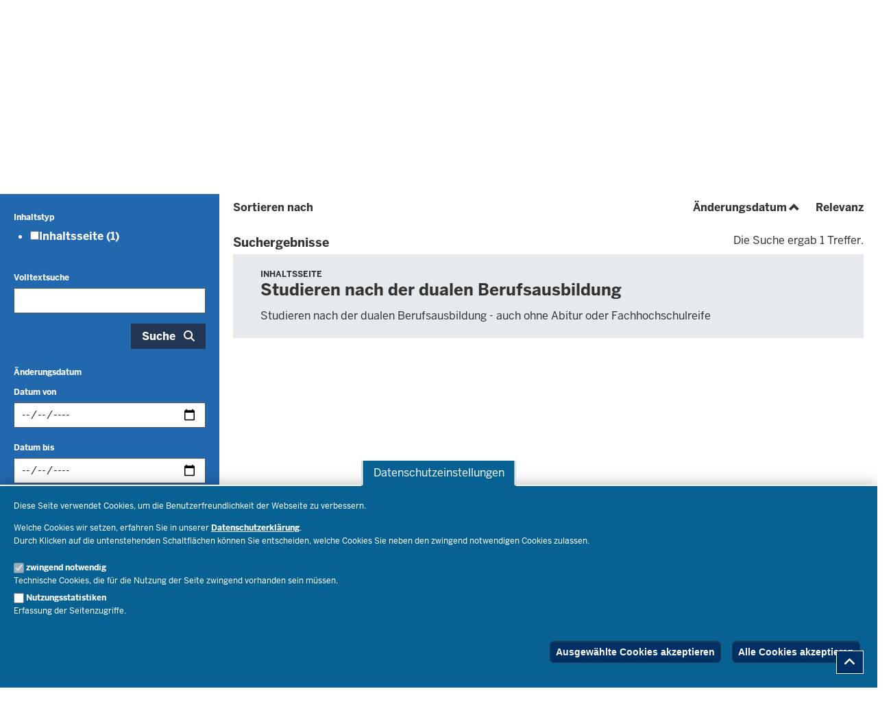

--- FILE ---
content_type: text/html; charset=UTF-8
request_url: https://www.schulministerium.nrw/suche?f%5B0%5D=tags%3A1264&f%5B1%5D=tags%3A1349&f%5B2%5D=tags%3A1367&sort=changed&order=asc
body_size: 113058
content:
<!DOCTYPE html>

  
<html  lang="de" dir="ltr" prefix="og: https://ogp.me/ns#">
  <head>
    <meta charset="utf-8" />
<script>var _paq = _paq || [];(function(){var u=(("https:" == document.location.protocol) ? "https://analytics.nrw.de/" : "http://analytics.nrw.de/");_paq.push(["setSiteId", "54"]);_paq.push(["setTrackerUrl", u+"matomo.php"]);_paq.push(["setDoNotTrack", 1]);function getCookieValue(a) {
   const b = document.cookie.match('(^|;)\\s*' + a + '\\s*=\\s*([^;]+)');
   return b ? b.pop() : '';
}
if (!getCookieValue("cookie-agreed-categories").includes('tracking'))
{
_paq.push(["disableCookies"]);
_paq.push(["requireConsent"]);
}
else 
{
_paq.push(["setConsentGiven"]);
_paq.push(["setVisitorCookieTimeout", "604800"]);
_paq.push(["setSessionCookieTimeout", "0"]);
}if (!window.matomo_search_results_active) {_paq.push(["trackPageView"]);}_paq.push(["setIgnoreClasses", ["no-tracking","colorbox"]]);_paq.push(["enableLinkTracking"]);var d=document,g=d.createElement("script"),s=d.getElementsByTagName("script")[0];g.type="text/javascript";g.defer=true;g.async=true;g.src=u+"matomo.js";s.parentNode.insertBefore(g,s);})();</script>
<link rel="canonical" href="https://www.schulministerium.nrw/suche" />
<meta name="twitter:card" content="summary" />
<meta name="MobileOptimized" content="width" />
<meta name="HandheldFriendly" content="true" />
<meta name="viewport" content="width=device-width, initial-scale=1.0" />
<link rel="icon" href="/themes/custom/bildungsportal_theme/favicon.ico" type="image/vnd.microsoft.icon" />

    <title>Suche nach Inhalten | Bildungsportal NRW</title>
    <link rel="stylesheet" media="all" href="/sites/default/files/css/css_7_4k55Ju3FziG3ChorDJ2BbNnpoURO-2gg2-cTVnQic.css?delta=0&amp;language=de&amp;theme=bildungsportal_theme&amp;include=[base64]" />
<link rel="stylesheet" media="all" href="/sites/default/files/css/css_PE94ZO99XWgL2rg4pr5yN4YfbyJCAGudbwYxAjCrrgc.css?delta=1&amp;language=de&amp;theme=bildungsportal_theme&amp;include=[base64]" />
<link rel="stylesheet" media="print" href="/sites/default/files/css/css_-eq12iW-plKMtd3B6EbaXPDHeWUYDLqZm2rsvlhBppA.css?delta=2&amp;language=de&amp;theme=bildungsportal_theme&amp;include=[base64]" />
<link rel="stylesheet" media="all" href="/sites/default/files/css/css_7rD4IFlKnB-hK1jeqOwc9G3e7oa2im_yD-60LyAUHYw.css?delta=3&amp;language=de&amp;theme=bildungsportal_theme&amp;include=[base64]" />

    <script type="application/json" data-drupal-selector="drupal-settings-json">{"path":{"baseUrl":"\/","pathPrefix":"","currentPath":"suche","currentPathIsAdmin":false,"isFront":false,"currentLanguage":"de","currentQuery":{"f":["tags:1264","tags:1349","tags:1367"],"order":"asc","sort":"changed"}},"pluralDelimiter":"\u0003","suppressDeprecationErrors":true,"degov_hyphenopoly":{"languages":{"de":"Silbentrennungsalgorithmus"},"selectors":{".teaser-title":{"leftmin":2,"rightmin":6,"orphanControl":1},".paragraph__header":{"leftmin":2,"rightmin":6,"orphanControl":1},".normal-page__teaser-text":{"leftmin":2,"rightmin":6,"orphanControl":1},".page-header":{"leftmin":2,"rightmin":6,"orphanControl":1}},"selectors_css":[".teaser-title",".paragraph__header",".normal-page__teaser-text",".page-header"]},"matomo":{"disableCookies":false,"trackMailto":true},"eu_cookie_compliance":{"cookie_policy_version":"1.0.0","popup_enabled":true,"popup_agreed_enabled":false,"popup_hide_agreed":true,"popup_clicking_confirmation":false,"popup_scrolling_confirmation":false,"popup_html_info":"\u003Cbutton type=\u0022button\u0022 class=\u0022eu-cookie-withdraw-tab \u0022\u003EDatenschutzeinstellungen\u003C\/button\u003E\n\u003Cdiv aria-labelledby=\u0022popup-text\u0022  class=\u0022eu-cookie-compliance-banner eu-cookie-compliance-banner-info eu-cookie-compliance-banner--categories  skin--background-secondary\u0022\u003E\n  \u003Cdiv class=\u0022popup-content info eu-cookie-compliance-content\u0022\u003E\n        \u003Cdiv id=\u0022popup-text\u0022 class=\u0022eu-cookie-compliance-message\u0022 role=\u0022document\u0022\u003E\n      \u003Cp\u003EDiese Seite verwendet Cookies, um die Benutzerfreundlichkeit der Webseite zu verbessern.\u003C\/p\u003E\u003Cp\u003EWelche Cookies wir setzen, erfahren Sie in unserer \u003Ca href=\u0022\/ministerium\/service\/impressum-haftungsausschluss-datenschutzbestimmungen\u0022\u003EDatenschutzerkl\u00e4rung\u003C\/a\u003E.\u003Cbr\u003EDurch Klicken auf die untenstehenden Schaltfl\u00e4chen k\u00f6nnen Sie entscheiden, welche Cookies Sie neben den zwingend notwendigen Cookies zulassen.\u003C\/p\u003E\n          \u003C\/div\u003E\n\n          \u003Cdiv id=\u0022eu-cookie-compliance-categories\u0022 class=\u0022eu-cookie-compliance-categories\u0022\u003E\n                  \u003Cdiv class=\u0022eu-cookie-compliance-category\u0022\u003E\n            \u003Cdiv class=\u0022eu-cookie-compliance-category-checkbox-label\u0022\u003E\n              \u003Cinput type=\u0022checkbox\u0022 name=\u0022cookie-categories\u0022 class=\u0022eu-cookie-compliance-category-checkbox\u0022 id=\u0022cookie-category-necessary\u0022\n                     value=\u0022necessary\u0022\n                      checked                       disabled  \u003E\n              \u003Clabel for=\u0022cookie-category-necessary\u0022\n                     class=\u0022eu-cookie-compliance-category-label\u0022\u003Ezwingend notwendig\u003C\/label\u003E\n            \u003C\/div\u003E\n                          \u003Cdiv class=\u0022eu-cookie-compliance-category-description\u0022\u003ETechnische Cookies, die f\u00fcr die Nutzung der Seite zwingend vorhanden sein m\u00fcssen.\u003C\/div\u003E\n                      \u003C\/div\u003E\n                  \u003Cdiv class=\u0022eu-cookie-compliance-category\u0022\u003E\n            \u003Cdiv class=\u0022eu-cookie-compliance-category-checkbox-label\u0022\u003E\n              \u003Cinput type=\u0022checkbox\u0022 name=\u0022cookie-categories\u0022 class=\u0022eu-cookie-compliance-category-checkbox\u0022 id=\u0022cookie-category-tracking\u0022\n                     value=\u0022tracking\u0022\n                                           \u003E\n              \u003Clabel for=\u0022cookie-category-tracking\u0022\n                     class=\u0022eu-cookie-compliance-category-label\u0022\u003ENutzungsstatistiken\u003C\/label\u003E\n            \u003C\/div\u003E\n                          \u003Cdiv class=\u0022eu-cookie-compliance-category-description\u0022\u003EErfassung der Seitenzugriffe.\u003C\/div\u003E\n                      \u003C\/div\u003E\n              \u003C\/div\u003E\n    \n    \u003Cdiv id=\u0022popup-buttons\u0022 class=\u0022eu-cookie-compliance-buttons eu-cookie-compliance-has-categories\u0022\u003E\n              \u003Cbutton type=\u0022button\u0022\n                class=\u0022eu-cookie-compliance-save-preferences-button  btn btn-outline-default\u0022\u003EAusgew\u00e4hlte Cookies akzeptieren\u003C\/button\u003E\n                  \u003Cbutton type=\u0022button\u0022 class=\u0022agree-button eu-cookie-compliance-default-button btn btn-outline-default\u0022\u003EAlle Cookies akzeptieren\u003C\/button\u003E\n          \u003C\/div\u003E\n  \u003C\/div\u003E\n\u003C\/div\u003E","use_mobile_message":false,"mobile_popup_html_info":"\u003Cbutton type=\u0022button\u0022 class=\u0022eu-cookie-withdraw-tab \u0022\u003EDatenschutzeinstellungen\u003C\/button\u003E\n\u003Cdiv aria-labelledby=\u0022popup-text\u0022  class=\u0022eu-cookie-compliance-banner eu-cookie-compliance-banner-info eu-cookie-compliance-banner--categories  skin--background-secondary\u0022\u003E\n  \u003Cdiv class=\u0022popup-content info eu-cookie-compliance-content\u0022\u003E\n        \u003Cdiv id=\u0022popup-text\u0022 class=\u0022eu-cookie-compliance-message\u0022 role=\u0022document\u0022\u003E\n      \n          \u003C\/div\u003E\n\n          \u003Cdiv id=\u0022eu-cookie-compliance-categories\u0022 class=\u0022eu-cookie-compliance-categories\u0022\u003E\n                  \u003Cdiv class=\u0022eu-cookie-compliance-category\u0022\u003E\n            \u003Cdiv class=\u0022eu-cookie-compliance-category-checkbox-label\u0022\u003E\n              \u003Cinput type=\u0022checkbox\u0022 name=\u0022cookie-categories\u0022 class=\u0022eu-cookie-compliance-category-checkbox\u0022 id=\u0022cookie-category-necessary\u0022\n                     value=\u0022necessary\u0022\n                      checked                       disabled  \u003E\n              \u003Clabel for=\u0022cookie-category-necessary\u0022\n                     class=\u0022eu-cookie-compliance-category-label\u0022\u003Ezwingend notwendig\u003C\/label\u003E\n            \u003C\/div\u003E\n                          \u003Cdiv class=\u0022eu-cookie-compliance-category-description\u0022\u003ETechnische Cookies, die f\u00fcr die Nutzung der Seite zwingend vorhanden sein m\u00fcssen.\u003C\/div\u003E\n                      \u003C\/div\u003E\n                  \u003Cdiv class=\u0022eu-cookie-compliance-category\u0022\u003E\n            \u003Cdiv class=\u0022eu-cookie-compliance-category-checkbox-label\u0022\u003E\n              \u003Cinput type=\u0022checkbox\u0022 name=\u0022cookie-categories\u0022 class=\u0022eu-cookie-compliance-category-checkbox\u0022 id=\u0022cookie-category-tracking\u0022\n                     value=\u0022tracking\u0022\n                                           \u003E\n              \u003Clabel for=\u0022cookie-category-tracking\u0022\n                     class=\u0022eu-cookie-compliance-category-label\u0022\u003ENutzungsstatistiken\u003C\/label\u003E\n            \u003C\/div\u003E\n                          \u003Cdiv class=\u0022eu-cookie-compliance-category-description\u0022\u003EErfassung der Seitenzugriffe.\u003C\/div\u003E\n                      \u003C\/div\u003E\n              \u003C\/div\u003E\n    \n    \u003Cdiv id=\u0022popup-buttons\u0022 class=\u0022eu-cookie-compliance-buttons eu-cookie-compliance-has-categories\u0022\u003E\n              \u003Cbutton type=\u0022button\u0022\n                class=\u0022eu-cookie-compliance-save-preferences-button  btn btn-outline-default\u0022\u003EAusgew\u00e4hlte Cookies akzeptieren\u003C\/button\u003E\n                  \u003Cbutton type=\u0022button\u0022 class=\u0022agree-button eu-cookie-compliance-default-button btn btn-outline-default\u0022\u003EAlle Cookies akzeptieren\u003C\/button\u003E\n          \u003C\/div\u003E\n  \u003C\/div\u003E\n\u003C\/div\u003E","mobile_breakpoint":768,"popup_html_agreed":false,"popup_use_bare_css":true,"popup_height":"auto","popup_width":"100%","popup_delay":0,"popup_link":"\/impressum-haftungsausschluss-datenschutzbestimmungen","popup_link_new_window":true,"popup_position":false,"fixed_top_position":true,"popup_language":"de","store_consent":false,"better_support_for_screen_readers":true,"cookie_name":"","reload_page":true,"domain":"","domain_all_sites":false,"popup_eu_only":false,"popup_eu_only_js":false,"cookie_lifetime":100,"cookie_session":0,"set_cookie_session_zero_on_disagree":0,"disagree_do_not_show_popup":false,"method":"categories","automatic_cookies_removal":true,"allowed_cookies":"necessary:cookie-agreed\r\nnecessary:cookie-agreed-categories\r\ntracking:_pk_id.*\r\ntracking:_pk_ses.*","withdraw_markup":"\u003Cbutton type=\u0022button\u0022 class=\u0022eu-cookie-withdraw-tab \u0022\u003EDatenschutzeinstellungen\u003C\/button\u003E\n\u003Cdiv aria-labelledby=\u0022popup-text\u0022 class=\u0022eu-cookie-withdraw-banner  skin--background-secondary\u0022\u003E\n  \u003Cdiv class=\u0022popup-content info eu-cookie-compliance-content\u0022\u003E\n    \u003Cdiv id=\u0022popup-text\u0022 class=\u0022eu-cookie-compliance-message\u0022 role=\u0022document\u0022\u003E\n      \u003Cp\u003EWir verwenden Cookies auf dieser Website, um das Besuchererlebnis zu verbessern\u003C\/p\u003E\u003Cp\u003ESie haben uns Ihre Zustimmung gegeben, Cookies zu setzen.\u003C\/p\u003E\n    \u003C\/div\u003E\n    \u003Cdiv id=\u0022popup-buttons\u0022 class=\u0022eu-cookie-compliance-buttons\u0022\u003E\n      \u003Cbutton type=\u0022button\u0022 class=\u0022eu-cookie-withdraw-button  btn btn-outline-default\u0022\u003EZustimmung zur\u00fcckziehen\u003C\/button\u003E\n    \u003C\/div\u003E\n  \u003C\/div\u003E\n\u003C\/div\u003E","withdraw_enabled":true,"reload_options":0,"reload_routes_list":"","withdraw_button_on_info_popup":false,"cookie_categories":["necessary","tracking"],"cookie_categories_details":{"necessary":{"uuid":"8d0e565e-b220-46c2-86ac-cb05c92fb2ae","langcode":"de","status":true,"dependencies":{"enforced":{"module":["nrw_eu_cookie_compliance"]}},"_core":{"default_config_hash":"Wx01S2ChrG6m46Q4n_DU2Ktp6V8Jiae-4NshLjlHils"},"id":"necessary","label":"zwingend notwendig","description":"Technische Cookies, die f\u00fcr die Nutzung der Seite zwingend vorhanden sein m\u00fcssen.","checkbox_default_state":"required","weight":-9},"tracking":{"uuid":"7de83ad4-3c90-437f-912d-7b5f797b73d0","langcode":"de","status":true,"dependencies":[],"id":"tracking","label":"Nutzungsstatistiken","description":"Erfassung der Seitenzugriffe.","checkbox_default_state":"unchecked","weight":-9}},"enable_save_preferences_button":true,"cookie_value_disagreed":"0","cookie_value_agreed_show_thank_you":"1","cookie_value_agreed":"2","containing_element":"body","settings_tab_enabled":true,"olivero_primary_button_classes":"","olivero_secondary_button_classes":"","close_button_action":"close_banner","open_by_default":true,"modules_allow_popup":true,"hide_the_banner":false,"geoip_match":true,"unverified_scripts":[]},"bootstrap":{"forms_has_error_value_toggle":1,"modal_animation":1,"modal_backdrop":"true","modal_focus_input":1,"modal_keyboard":1,"modal_select_text":1,"modal_show":1,"modal_size":"","popover_enabled":1,"popover_animation":1,"popover_auto_close":1,"popover_container":"body","popover_content":"","popover_delay":"0","popover_html":0,"popover_placement":"right","popover_selector":"","popover_title":"","popover_trigger":"click"},"degov_social_media_settings":{"link":"Sie k\u00f6nnen sie in den \u003Ca role=\u0022button\u0022 href=\u0022#\u0022 data-toggle=\u0022modal\u0022 data-target=\u0022#social-media-settings\u0022 class=\u0022js-social-media-settings-open social-media-settings--menu-item\u0022\u003E\u0022Social Media\u0022-Einstellungen aktivieren\u003C\/a\u003E.","cookie":"Stimmen Sie bitte zuerst unseren Cookie-Richtlinien zu.","mediaMessages":{"facebook":"Die \u0022Social Media\u0022-Quelle Facebook ist deaktiviert.","twitter":"Die \u0022Social Media\u0022-Quelle X\/Twitter ist deaktiviert.","youtube":"Die \u0022Social Media\u0022-Quelle Youtube ist deaktiviert.","pinterest":"Die \u0022Social Media\u0022-Quelle Pinterest ist deaktiviert.","flickr":"Die \u0022Social Media\u0022-Quelle Flickr ist deaktiviert.","vimeo":"Die \u0022Social Media\u0022-Quelle Vimeo ist deaktiviert.","instagram":"Die \u0022Social Media\u0022-Quelle Instagram ist deaktiviert.","other":"Die \u0022Social Media\u0022-Quelle Andere ist deaktiviert."},"successMessage":"Die \u0022Social Media\u0022-Einstellungen wurden gespeichert.","sources":{"facebook":false,"twitter":false,"youtube":false,"pinterest":false,"flickr":false,"vimeo":false,"instagram":false,"other":false}},"dateFilter":{"urlAlias":"changed","facetUrl":"\/suche?f%5B0%5D=Tags%3A1264\u0026f%5B1%5D=Tags%3A1349\u0026f%5B2%5D=Tags%3A1367\u0026f%5B4%5D=changed%3A%5Bdate_min%20TO%20date_max%5D\u0026sort=changed\u0026order=asc","min":"","max":""},"ajaxTrustedUrl":{"\/suche":true},"user":{"uid":0,"permissionsHash":"844faf352cfb679d07794f09a4c63e980a08eb001609435a2f3f96c79345613b"}}</script>
<script src="/core/assets/vendor/modernizr/modernizr.min.js?v=3.11.7"></script>
<script src="/sites/default/files/js/js_MOiQAdIsHMV_6VhB-gBKaew5vZtLaP3VN87LRo51yl4.js?scope=header&amp;delta=1&amp;language=de&amp;theme=bildungsportal_theme&amp;include=[base64]"></script>
<script src="/libraries/hyphenopoly/Hyphenopoly_Loader.js?v=5.3.0"></script>
<script src="/sites/default/files/js/js_7isAijTxyd97WiZmp33U7NXlJQ1abaOkgm7X9iKQA3o.js?scope=header&amp;delta=3&amp;language=de&amp;theme=bildungsportal_theme&amp;include=[base64]"></script>

        <link rel="apple-touch-icon-precomposed" sizes="57x57" href="/themes/nrw/nrw_base_theme/images/icon/apple-touch-icon-57x57.png" />
    <link rel="apple-touch-icon-precomposed" sizes="114x114" href="/themes/nrw/nrw_base_theme/images/icon/apple-touch-icon-114x114.png" />
    <link rel="apple-touch-icon-precomposed" sizes="72x72" href="/themes/nrw/nrw_base_theme/images/icon/apple-touch-icon-72x72.png" />
    <link rel="apple-touch-icon-precomposed" sizes="144x144" href="/themes/nrw/nrw_base_theme/images/icon/apple-touch-icon-144x144.png" />
    <link rel="apple-touch-icon-precomposed" sizes="60x60" href="/themes/nrw/nrw_base_theme/images/icon/apple-touch-icon-60x60.png" />
    <link rel="apple-touch-icon-precomposed" sizes="120x120" href="/themes/nrw/nrw_base_theme/images/icon/apple-touch-icon-120x120.png" />
    <link rel="apple-touch-icon-precomposed" sizes="76x76" href="/themes/nrw/nrw_base_theme/images/icon/apple-touch-icon-x76.png" />
    <link rel="apple-touch-icon-precomposed" sizes="152x152" href="/themes/nrw/nrw_base_theme/images/icon/apple-touch-ico152x152.png" />
    <link rel="icon" type="image/png" href="/themes/nrw/nrw_base_theme/images/icon/favicon-196x196.png" sizes="196x196" />
    <link rel="icon" type="image/png" href="/themes/nrw/nrw_base_theme/images/icon/favicon-96x96.png" sizes="96x96" />
    <link rel="icon" type="image/png" href="/themes/nrw/nrw_base_theme/images/icon/favicon-32x32.png" sizes="32x32" />
    <link rel="icon" type="image/png" href="/themes/nrw/nrw_base_theme/images/icon/favicon-16x16.png" sizes="16x16" />
    <link rel="icon" type="image/png" href="/themes/nrw/nrw_base_theme/images/icon/favicon-128.png" sizes="128x128" />
    <meta name="msapplication-TileColor" content="#FFFFFF" />
    <meta name="msapplication-TileImage" content="/themes/nrw/nrw_base_theme/images/icon/mstile-144x144.png" />
    <meta name="msapplication-square70x70logo" content="/themes/nrw/nrw_base_theme/images/icon/mstile-70x70.png" />
    <meta name="msapplication-square150x150logo" content="/themes/nrw/nrw_base_theme/images/icon/mstile-150x150.png" />
    <meta name="msapplication-wide310x150logo" content="/themes/nrw/nrw_base_theme/images/icon/mstile-310x150.png" />
    <meta name="msapplication-square310x310logo" content="/themes/nrw/nrw_base_theme/images/icon/mstile-310x310.png" />
    <link rel="icon" href="/themes/nrw/nrw_base_theme/images/icon/favicon.ico">
            <meta name="application-name" content="&nbsp;"/>
      </head>
  <body class="page-has-sidebar path-suche has-glyphicons">
    <a href="#main-content" class="visually-hidden focusable skip-link">
      Direkt zum Inhalt
    </a>
    
      <div class="dialog-off-canvas-main-canvas" data-off-canvas-main-canvas>
    
<div class="header-wrapper">
  <header class="header">
    <div class="row">
      <div class="header__upper-menu skin--background-primary">
  <div class="navbar-header">
    <button type="button"
            class="header__upper-menu--title skin--font-header navbar-toggle collapsed"
            data-toggle="collapse"
            data-target="#toggle-upper-menu"
            aria-expanded="false"
            aria-controls="toggle-upper-menu">
        <span class="sr-only">Navigation aktivieren/deaktivieren:</span>
        TECHNISCHES MENU<i class="fa-solid fa-angle-down" aria-hidden="true"></i>
    </button>
  </div>
  <div id="toggle-upper-menu" class="header__upper-menu--elements navbar-collapse collapse">
    <div class="navbar-region first navbar-left">
        <div class="region region-service">
    <nav aria-labelledby="block-barrierearmesprachen-menu"  id="block-barrierearmesprachen" class="block block-system-menu-block">
            
  <div class="visually-hidden" id="block-barrierearmesprachen-menu">Barrierearme Sprachen</div>
  
        
      <ul data-region="service" class="menu menu--language-assistance nav navbar-nav">
                              <li class="first skin--font-header">
                    
          <a href="/herzlich-willkommen-auf-der-internet-seite-vom-schul-ministerium"
                         tabindex="0">
            Leichte Sprache
                            <i class="fas fa-newspaper" aria-hidden="true"></i>

                      </a>

        </li>
                              <li class="last skin--font-header">
                    
          <a href="/erklaerung-zur-barrierefreiheit"
                         tabindex="0">
            Barrierefreiheit
                            <i class="fas fa-keyboard" aria-hidden="true"></i>

                      </a>

        </li>
          </ul>
  

  </nav>

  </div>

    </div>
    <div class="navbar-region last navbar-right">
        <div class="region region-top-navigation">
    <nav aria-labelledby="block-headertopmenu-menu"  id="block-headertopmenu" class="block block-system-menu-block">
            
  <div class="visually-hidden" id="block-headertopmenu-menu">Header Top Menu</div>
  
        
      <ul data-region="top_navigation" class="menu menu--header-top nav navbar-nav skin--font-header">
                      <li class="first">
                
        <a href="https://www.schulministerium.nrw.de/BiPo/SVW"
                  >
          Mein Konto
                        <i class="fas fa-user" aria-hidden="true"></i>

                  </a>
      </li>
                      <li class="last">
                
        <a href="/service/kontakt"
                      title="Kontakt zum Schulministerium"
                  >
          Kontakt
                        <i class="fas fa-paper-plane" aria-hidden="true"></i>

                  </a>
      </li>
        </ul>
  

  </nav>
<nav aria-labelledby="block-bildungsportal-theme-socialmediasettingsblock-menu"  id="block-bildungsportal-theme-socialmediasettingsblock">
            
  <div class="visually-hidden" id="block-bildungsportal-theme-socialmediasettingsblock-menu">Social media settings block</div>
  
        
<ul class="nav navbar-nav skin--font-header social-media-settings-menu">
  <li class="nav-item ">
    <a class="js-social-media-settings-open social-media-settings--menu-item nav-link"
       data-toggle="modal"
       data-target="#social-media-settings"
       href="#"
       role="button"
       aria-controls="social-media-settings">
      Social Media Einstellungen
      <i class="fa fa-cogs" aria-hidden="true"></i>
    </a>
  </li>
</ul>

<div id="social-media-settings" class="social-media-settings modal fade"
     aria-labelledby="social-media-settings-modal-title" role="dialog"
     aria-describedby="social-media-settings-modal-description"
     aria-hidden="true">
  <div class="modal-dialog">
    <div class="modal-header">
      <h2 tabindex="-1" id="social-media-settings-modal-title"
          class="modal-title">Social Media Einstellungen</h2>
      <div class="float-right">
        <button type="button"
                class="modal-close modal-button btn btn-default"
                data-dismiss="modal">
          <span>Schließen</span>
          <i aria-hidden="true" class="fa fa-times fa-fw fa-2x"></i>
        </button>
      </div>
    </div>
    <div class="modal-content">
      <div class="modal-body">
        <div id="social-media-settings-modal-description" class="social-media-settings__text">
          <p>
            Wenn Sie diese Felder durch einen Klick aktivieren, werden Informationen an die nachfolgenden Dienste übertragen und dort gespeichert:
          </p>
          <p>
            <a href="https://www.facebook.com" target="_blank">Facebook</a>,
            <a href="https://twitter.com/" target="_blank">X/Twitter</a>,
            <a href="https://www.youtube.com/" target="_blank">Youtube</a>,
            <a href="https://de.pinterest.com/" target="_blank">Pinterest</a>,
            <a href="https://instagram.com/" target="_blank">Instagram</a>,
            <a href="https://www.flickr.com/" target="_blank">Flickr</a>,
            <a href="https://vimeo.com/" target="_blank">Vimeo</a>
          </p>
          <p>Bitte beachten Sie unsere Informationen und Hinweise zum <a href="/datenschutz" title="Zur Datenschutzseite" target="_blank">Datenschutz</a> und zur <a href="/netiquette" title="Zur Netiquette" target="_blank">Netiquette</a> bevor Sie die einzelnen Sozialen Medien aktivieren.</p>          <p>
            <strong>Datenfeeds von sozialen Netzwerken dauerhaft aktivieren und Datenübertragung zustimmen:</strong>
          </p>
        </div>
        <ul class="social-media-settings__settings-list">
          <li>
            <input id="checkbox-all-keys" class="js-social-media-source-all checkbox-switch" type="checkbox" value="all" />
            <label for="checkbox-all-keys">Alle</label>
          </li>
                      <li>
              <input id="checkbox-facebook" class="js-social-media-source checkbox-switch" type="checkbox" value="facebook" />
              <label for="checkbox-facebook">Facebook</label>
            </li>
                      <li>
              <input id="checkbox-twitter" class="js-social-media-source checkbox-switch" type="checkbox" value="twitter" />
              <label for="checkbox-twitter">X/Twitter</label>
            </li>
                      <li>
              <input id="checkbox-youtube" class="js-social-media-source checkbox-switch" type="checkbox" value="youtube" />
              <label for="checkbox-youtube">Youtube</label>
            </li>
                      <li>
              <input id="checkbox-pinterest" class="js-social-media-source checkbox-switch" type="checkbox" value="pinterest" />
              <label for="checkbox-pinterest">Pinterest</label>
            </li>
                      <li>
              <input id="checkbox-flickr" class="js-social-media-source checkbox-switch" type="checkbox" value="flickr" />
              <label for="checkbox-flickr">Flickr</label>
            </li>
                      <li>
              <input id="checkbox-vimeo" class="js-social-media-source checkbox-switch" type="checkbox" value="vimeo" />
              <label for="checkbox-vimeo">Vimeo</label>
            </li>
                      <li>
              <input id="checkbox-instagram" class="js-social-media-source checkbox-switch" type="checkbox" value="instagram" />
              <label for="checkbox-instagram">Instagram</label>
            </li>
                      <li>
              <input id="checkbox-other" class="js-social-media-source checkbox-switch" type="checkbox" value="other" />
              <label for="checkbox-other">Andere</label>
            </li>
                  </ul>
      </div>

      <div class="modal-footer">
        <button type="button"
                class="social-media-settings__cancel modal-button btn btn-default"
                data-dismiss="modal">
          Abbrechen
        </button>
        <button type="submit"
                class="js-social-media-settings-save modal-button social-media-settings__save btn skin--background-secondary"
                data-dismiss="modal">
          Speichern
        </button>
      </div>
    </div>
  </div>
</div>

  </nav>
<section id="block-nrw-social-media-links" class="block block-degov-social-media-links clearfix">
  
    

      <div class="hidden-xs social-media-links__desktop_wrapper">
<ul class="social-media-links">
          <li class="social-media-links__item facebook first">
      <a href="https://www.facebook.com/BildungslandNRW" target="_blank" tabindex="0" class="social-media-links__link">
        <span class="social-media-links__icon fa fab fa-facebook" aria-hidden="true"></span><span class="social-media-links__label">Facebook</span><span class="fa fa-external-link" aria-hidden="true"></span></a>
    </li>
            <li class="social-media-links__item x-twitter ">
      <a href="https://twitter.com/BildungslandNRW" target="_blank" tabindex="0" class="social-media-links__link">
        <span class="social-media-links__icon fa fa-brands fa-x-twitter" aria-hidden="true"></span><span class="social-media-links__label">X/Twitter</span><span class="fa fa-external-link" aria-hidden="true"></span></a>
    </li>
            <li class="social-media-links__item instagram last">
      <a href="https://www.instagram.com/bildungsland.nrw/" target="_blank" tabindex="0" class="social-media-links__link">
        <span class="social-media-links__icon fa fab fa-instagram" aria-hidden="true"></span><span class="social-media-links__label">Instagram</span><span class="fa fa-external-link" aria-hidden="true"></span></a>
    </li>
    </ul>
</div>
<div class="hidden-sm hidden-md hidden-lg nrw-menu-header__col social-media-links__mobile_wrapper skin--background-secondary">
  <ul class="social-media-links">
                <li class="social-media-links__item facebook first">
        <a href="https://www.facebook.com/BildungslandNRW" target="_blank" tabindex="0" class="social-media-links__link">
          <span class="social-media-links__icon fa fab fa-facebook" aria-hidden="true"></span><span class="social-media-links__label">Facebook</span><span class="fa fa-external-link" aria-hidden="true"></span></a>
      </li>
                <li class="social-media-links__item x-twitter ">
        <a href="https://twitter.com/BildungslandNRW" target="_blank" tabindex="0" class="social-media-links__link">
          <span class="social-media-links__icon fa fa-brands fa-x-twitter" aria-hidden="true"></span><span class="social-media-links__label">X/Twitter</span><span class="fa fa-external-link" aria-hidden="true"></span></a>
      </li>
                <li class="social-media-links__item instagram last">
        <a href="https://www.instagram.com/bildungsland.nrw/" target="_blank" tabindex="0" class="social-media-links__link">
          <span class="social-media-links__icon fa fab fa-instagram" aria-hidden="true"></span><span class="social-media-links__label">Instagram</span><span class="fa fa-external-link" aria-hidden="true"></span></a>
      </li>
      </ul>
</div>

  </section>


  </div>

    </div>
  </div>
</div>

      <div class="header__branding skin--font-secondary">
  <div class="col-xs-3 col-sm-6 header__slogan">
                          <a class="header__slogan_link" href="/"
           title="Zur Startseite des Ministeriums für Schule und Bildung"            aria-label="Zur Startseite des Ministeriums für Schule und Bildung"           tabindex="0">
        
           
                          <div class="field field--name-image field--type-image field--label-hidden field--item">  <img loading="lazy" src="/sites/default/files/2025-11/dachmarke_2025_bildungsportal_nrw.png" width="2190" height="559" alt="Dachmarke Bildungsportal NRW" title="Dachmarke Bildungsportal NRW" class="img-responsive" />

</div>
        
      
          
                </a>
                      <button class="header__menu-icon navbar-toggle"
            data-toggle="collapse"
            data-target="#toggle-main-menu__menu"
            type="button"
            aria-expanded="false"
            aria-controls="toggle-main-menu__menu">
      <i class="fa-solid fa-bars" aria-hidden="true"></i>
      <span aria-hidden="true">Menü</span>
      <span class="sr-only">Navigation aktivieren/deaktivieren: Hauptmenü</span>
    </button>
  </div>
    <div class="col-xs-9 col-sm-6 header__logo">
                <a class="header__logo_link" href="/"
         title="Zur Startseite des Ministeriums für Schule und Bildung"          aria-label="Zur Startseite des Ministeriums für Schule und Bildung"         tabindex="0">
      
             
                          <div class="field field--name-image field--type-image field--label-hidden field--item">  <img loading="lazy" src="/sites/default/files/2022-02/absenderkennung.png" width="9225" height="1890" alt="Absenderkennung mit dem Schriftzug &quot;Ministerium für Schule und Bildung des Landes Nordrhein-Westfalen&quot; sowie dem Landeswappen. " title="Absenderkennung mit dem Schriftzug &quot;Ministerium für Schule und Bildung des Landes Nordrhein-Westfalen&quot; sowie dem Landeswappen. " class="img-responsive" />

</div>
        
      

            </a>
            </div>
  </div>
      <div class="header__menu">
        <div id="toggle-main-menu__menu" class="nrw-menu-header-responsive navbar-collapse collapse">
              <div class="region region-mobile-menu">
    <section id="block-nrw-menu-search-mobile" class="block block-nrw-menu block-nrw-menu-search clearfix">
  
    

      <div class="nrw-menu-header-search__responsive">
  <div class="nrw-menu-header-responsive__block nrw-menu-header-responsive__block--search">
    <div class="nrw-menu-header-responsive__item">
      <form role="search" method="get" action="/suche"
            id="nrw-menu-header-responsive__search"
            class="nrw-menu-header-responsive__search">
        <input
          type="text"
          name="volltext"
          minlength="3"
          pattern="\s*(\S\s*){3,}"
          maxlength="128"
          placeholder="Suche"
          title="Bitte geben Sie einen Suchbegriff mit einer Mindestlänge von 3 Zeichen ein"
          autocomplete="off"
          id="nrw-menu-header-responsive__search-text"
          class="nrw-menu-header-responsive__search-text">
        <button
          type="submit"
          class="nrw-menu-header-responsive__search-submit"
          aria-label="Suche öffnen">
          <i class="fas fa-search" aria-hidden="true"></i>
          Suche        </button>
      </form>
    </div>
  </div>
</div>

  </section>

<nav aria-labelledby="block-mobile-menu-menu"  id="block-mobile-menu" class="block block-system-menu-block">
            
  <div class="visually-hidden" id="block-mobile-menu-menu">Mobile menu</div>
  
        
<div class="nrw-menu-header-responsive__block">
                        <div class="nrw-menu-header-responsive__block-title">
      <div class="nrw-menu-header-responsive__title nrw-menu-header-responsive__first-level can-toggle">
        
                    <i class="fa-solid fa-book" aria-hidden="true"></i>

        
                                <a href="/schule-bildung"  class="link">
          Schule &amp; Bildung
        </a>
                  <i class="fa-solid fa-angle-down pull-right action collapsed"
             aria-hidden="true"
             role="button"
             aria-expanded="false"
             aria-controls="menu_link_content_0bd0537a-bf3a-4ada-8dac-3fb9ef1564d9"
             data-target="#menu_link_content_0bd0537a-bf3a-4ada-8dac-3fb9ef1564d9"
             data-toggle="collapse"></i>
              </div>
              <ul id="menu_link_content_0bd0537a-bf3a-4ada-8dac-3fb9ef1564d9" class="nrw-menu-header-responsive__content collapse" aria-expanded="false">
                      <li class="nrw-menu-header-responsive__menu  child-can-toggle">

                                                                                      <div class="nrw-menu-header-responsive__title nrw-menu-header-responsive__second-level can-toggle">
                                                                                <a href="/schule-bildung/schulorganisation"  class="link">
                  <i class="fa-solid fa-arrow-right"
                     aria-hidden="true"></i>Schulorganisation
                </a>
                                  <i class="fa-solid fa-angle-down pull-right action collapsed"
                     aria-hidden="true"
                     role="button"
                     aria-expanded="false"
                     aria-controls="menu_link_content_00d72ec8-d0ab-4776-8f4d-ef0ac9ac3d7c"
                     data-target="#menu_link_content_00d72ec8-d0ab-4776-8f4d-ef0ac9ac3d7c"
                     data-toggle="collapse"></i>
                              </div>
                                              <ul id="menu_link_content_00d72ec8-d0ab-4776-8f4d-ef0ac9ac3d7c" class="nrw-menu-header-responsive__list nrw-menu-header-responsive__third-level collapse">
                                      <li class="nrw-menu-header-responsive__item">
                                                                                                              <a href="/schule-bildung/schulorganisation/grundlagen"  class="link">
                        <i class="fa-solid fa-minus" aria-hidden="true"></i>
                        Grundlagen
                      </a>
                    </li>
                                      <li class="nrw-menu-header-responsive__item">
                                                                                                              <a href="/buerokratieabbau-fuer-schulen"  class="link">
                        <i class="fa-solid fa-minus" aria-hidden="true"></i>
                        Bürokratieabbau für Schulen
                      </a>
                    </li>
                                      <li class="nrw-menu-header-responsive__item">
                                                                                                              <a href="/handlungskonzept-unterrichtsversorgung"  class="link">
                        <i class="fa-solid fa-minus" aria-hidden="true"></i>
                        Handlungskonzept Unterrichtsversorgung
                      </a>
                    </li>
                                      <li class="nrw-menu-header-responsive__item">
                                                                                                              <a href="/schule-bildung/schulorganisation/schulformen"  class="link">
                        <i class="fa-solid fa-minus" aria-hidden="true"></i>
                        Schulformen
                      </a>
                    </li>
                                      <li class="nrw-menu-header-responsive__item">
                                                                                                              <a href="/schule-bildung/schulorganisation/unterricht"  class="link">
                        <i class="fa-solid fa-minus" aria-hidden="true"></i>
                        Unterricht
                      </a>
                    </li>
                                      <li class="nrw-menu-header-responsive__item">
                                                                                                              <a href="/schule-bildung/schulorganisation/abschluesse"  class="link">
                        <i class="fa-solid fa-minus" aria-hidden="true"></i>
                        Abschlüsse
                      </a>
                    </li>
                                      <li class="nrw-menu-header-responsive__item">
                                                                                                              <a href="https://www.standardsicherung.schulministerium.nrw.de/cms/"  class="link">
                        <i class="fa-solid fa-minus" aria-hidden="true"></i>
                        Zentrale Prüfungen (Standardsicherung)
                      </a>
                    </li>
                                      <li class="nrw-menu-header-responsive__item">
                                                                                                              <a href="/schule-bildung/schulorganisation/ganztag"  class="link">
                        <i class="fa-solid fa-minus" aria-hidden="true"></i>
                        Ganztag
                      </a>
                    </li>
                                      <li class="nrw-menu-header-responsive__item">
                                                                                                              <a href="/schule-bildung/schulorganisation/lehrplaene-richtlinien-rahmenvorgaben"  class="link">
                        <i class="fa-solid fa-minus" aria-hidden="true"></i>
                        Lehrpläne, Richtlinien, Rahmenvorgaben
                      </a>
                    </li>
                                      <li class="nrw-menu-header-responsive__item">
                                                                                                              <a href="/schule-bildung/schulorganisation/qualitaetsanalyse"  class="link">
                        <i class="fa-solid fa-minus" aria-hidden="true"></i>
                        Qualitätsanalyse
                      </a>
                    </li>
                                      <li class="nrw-menu-header-responsive__item">
                                                                                                              <a href="/schule-bildung/schulorganisation/schul-und-modellversuche"  class="link">
                        <i class="fa-solid fa-minus" aria-hidden="true"></i>
                        Schul- und Modellversuche
                      </a>
                    </li>
                                      <li class="nrw-menu-header-responsive__item">
                                                                                                              <a href="/schule-bildung/schulorganisation/schulverwaltung"  class="link">
                        <i class="fa-solid fa-minus" aria-hidden="true"></i>
                        Schulverwaltung
                      </a>
                    </li>
                                      <li class="nrw-menu-header-responsive__item">
                                                                                                              <a href="/schule-bildung/schulorganisation/hauptpersonalraete"  class="link">
                        <i class="fa-solid fa-minus" aria-hidden="true"></i>
                        Hauptpersonalräte
                      </a>
                    </li>
                                  </ul>
                          </li>
                      <li class="nrw-menu-header-responsive__menu  child-can-toggle">

                                                                                      <div class="nrw-menu-header-responsive__title nrw-menu-header-responsive__second-level can-toggle">
                                                                                <a href="/schule-bildung/bildungsthemen"  class="link">
                  <i class="fa-solid fa-arrow-right"
                     aria-hidden="true"></i>Bildungsthemen
                </a>
                                  <i class="fa-solid fa-angle-down pull-right action collapsed"
                     aria-hidden="true"
                     role="button"
                     aria-expanded="false"
                     aria-controls="menu_link_content_16268681-f7ef-4ad7-b719-f72d6b021701"
                     data-target="#menu_link_content_16268681-f7ef-4ad7-b719-f72d6b021701"
                     data-toggle="collapse"></i>
                              </div>
                                              <ul id="menu_link_content_16268681-f7ef-4ad7-b719-f72d6b021701" class="nrw-menu-header-responsive__list nrw-menu-header-responsive__third-level collapse">
                                      <li class="nrw-menu-header-responsive__item">
                                                                                                              <a href="/schule-bildung/bildungsthemen/berufliche-orientierung"  class="link">
                        <i class="fa-solid fa-minus" aria-hidden="true"></i>
                        Berufliche Orientierung
                      </a>
                    </li>
                                      <li class="nrw-menu-header-responsive__item">
                                                                                                              <a href="/schule-bildung/bildungsthemen/bildungs-und-teilhabepaket"  class="link">
                        <i class="fa-solid fa-minus" aria-hidden="true"></i>
                        Bildungs- und Teilhabepaket
                      </a>
                    </li>
                                      <li class="nrw-menu-header-responsive__item">
                                                                                                              <a href="https://www.bildungspartner.schulministerium.nrw.de/de/home.html"  class="link">
                        <i class="fa-solid fa-minus" aria-hidden="true"></i>
                        Bildungspartnerschaften 
                      </a>
                    </li>
                                      <li class="nrw-menu-header-responsive__item">
                                                                                                              <a href="/schule-bildung/bildungsthemen/eigenverantwortliche-schule"  class="link">
                        <i class="fa-solid fa-minus" aria-hidden="true"></i>
                        Eigenverantwortliche Schule
                      </a>
                    </li>
                                      <li class="nrw-menu-header-responsive__item">
                                                                                                              <a href="/schule-bildung/bildungsthemen/familiengrundschulzentren"  class="link">
                        <i class="fa-solid fa-minus" aria-hidden="true"></i>
                        Familiengrundschulzentren
                      </a>
                    </li>
                                      <li class="nrw-menu-header-responsive__item">
                                                                                                              <a href="/schule-bildung/bildungsthemen/foerderung"  class="link">
                        <i class="fa-solid fa-minus" aria-hidden="true"></i>
                        Förderung
                      </a>
                    </li>
                                      <li class="nrw-menu-header-responsive__item">
                                                                                                              <a href="/schule-bildung/bildungsthemen/inklusion"  class="link">
                        <i class="fa-solid fa-minus" aria-hidden="true"></i>
                        Inklusion
                      </a>
                    </li>
                                      <li class="nrw-menu-header-responsive__item">
                                                                                                              <a href="/schule-bildung/bildungsthemen/integration"  class="link">
                        <i class="fa-solid fa-minus" aria-hidden="true"></i>
                        Integration
                      </a>
                    </li>
                                      <li class="nrw-menu-header-responsive__item">
                                                                                                              <a href="/schule-bildung/bildungsthemen/interkommunale-zusammenarbeit"  class="link">
                        <i class="fa-solid fa-minus" aria-hidden="true"></i>
                        Interkommunale Zusammenarbeit
                      </a>
                    </li>
                                      <li class="nrw-menu-header-responsive__item">
                                                                                                              <a href="/schule-bildung/bildungsthemen/internationales"  class="link">
                        <i class="fa-solid fa-minus" aria-hidden="true"></i>
                        Internationales
                      </a>
                    </li>
                                      <li class="nrw-menu-header-responsive__item">
                                                                                                              <a href="/digitalisierung"  class="link">
                        <i class="fa-solid fa-minus" aria-hidden="true"></i>
                        Lehren und Lernen in der Digitalen Welt
                      </a>
                    </li>
                                      <li class="nrw-menu-header-responsive__item">
                                                                                                              <a href="/schule-bildung/bildungsthemen/medien"  class="link">
                        <i class="fa-solid fa-minus" aria-hidden="true"></i>
                        Medien
                      </a>
                    </li>
                                      <li class="nrw-menu-header-responsive__item">
                                                                                                              <a href="/schule-bildung/bildungsthemen/praevention"  class="link">
                        <i class="fa-solid fa-minus" aria-hidden="true"></i>
                        Prävention
                      </a>
                    </li>
                                      <li class="nrw-menu-header-responsive__item">
                                                                                                              <a href="/referenzrahmen-schulqualitaet"  class="link">
                        <i class="fa-solid fa-minus" aria-hidden="true"></i>
                        Referenzrahmen Schulqualität
                      </a>
                    </li>
                                      <li class="nrw-menu-header-responsive__item">
                                                                                                              <a href="/schule-bildung/bildungsthemen/regionale-bildungsnetzwerke"  class="link">
                        <i class="fa-solid fa-minus" aria-hidden="true"></i>
                        Regionale Bildungsnetzwerke
                      </a>
                    </li>
                                      <li class="nrw-menu-header-responsive__item">
                                                                                                              <a href="/themen/schulentwicklung/regionale-bildungszentren-rbz"  class="link">
                        <i class="fa-solid fa-minus" aria-hidden="true"></i>
                        Regionale Bildungszentren der Berufskollegs (RBZB)
                      </a>
                    </li>
                                      <li class="nrw-menu-header-responsive__item">
                                                                                                              <a href="/schule-bildung/bildungsthemen/regionale-schulentwicklung"  class="link">
                        <i class="fa-solid fa-minus" aria-hidden="true"></i>
                        Regionale Schulentwicklung
                      </a>
                    </li>
                                      <li class="nrw-menu-header-responsive__item">
                                                                                                              <a href="/schulkompass-nrw-2030-datengestuetzte-qualitaetsentwicklung"  class="link">
                        <i class="fa-solid fa-minus" aria-hidden="true"></i>
                        Schulkompass NRW 2030
                      </a>
                    </li>
                                      <li class="nrw-menu-header-responsive__item">
                                                                                                              <a href="/schule-bildung/bildungsthemen/schulleistungsstudien"  class="link">
                        <i class="fa-solid fa-minus" aria-hidden="true"></i>
                        Schulleistungsstudien
                      </a>
                    </li>
                                      <li class="nrw-menu-header-responsive__item">
                                                                                                              <a href="/schule-bildung/bildungsthemen/schulpsychologie"  class="link">
                        <i class="fa-solid fa-minus" aria-hidden="true"></i>
                        Schulpsychologie
                      </a>
                    </li>
                                      <li class="nrw-menu-header-responsive__item">
                                                                                                              <a href="/schule-bildung/bildungsthemen/schulstatistik"  class="link">
                        <i class="fa-solid fa-minus" aria-hidden="true"></i>
                        Schulstatistik
                      </a>
                    </li>
                                      <li class="nrw-menu-header-responsive__item">
                                                                                                              <a href="/startchancen"  class="link">
                        <i class="fa-solid fa-minus" aria-hidden="true"></i>
                        Startchancen-Programm
                      </a>
                    </li>
                                      <li class="nrw-menu-header-responsive__item">
                                                                                                              <a href="/schule-bildung/bildungsthemen/talentschulen"  class="link">
                        <i class="fa-solid fa-minus" aria-hidden="true"></i>
                        Talentschulen
                      </a>
                    </li>
                                  </ul>
                          </li>
                      <li class="nrw-menu-header-responsive__menu  child-can-toggle">

                                                                                      <div class="nrw-menu-header-responsive__title nrw-menu-header-responsive__second-level can-toggle">
                                                                                <a href="/schule-bildung/lehrkraefte"  class="link">
                  <i class="fa-solid fa-arrow-right"
                     aria-hidden="true"></i>Lehrkräfte
                </a>
                                  <i class="fa-solid fa-angle-down pull-right action collapsed"
                     aria-hidden="true"
                     role="button"
                     aria-expanded="false"
                     aria-controls="menu_link_content_19a12c67-1b51-40e4-a88b-42ddac5e5a80"
                     data-target="#menu_link_content_19a12c67-1b51-40e4-a88b-42ddac5e5a80"
                     data-toggle="collapse"></i>
                              </div>
                                              <ul id="menu_link_content_19a12c67-1b51-40e4-a88b-42ddac5e5a80" class="nrw-menu-header-responsive__list nrw-menu-header-responsive__third-level collapse">
                                      <li class="nrw-menu-header-responsive__item">
                                                                                                              <a href="/schule-bildung/lehrkraefte/ich-bin-lehrkraft"  class="link">
                        <i class="fa-solid fa-minus" aria-hidden="true"></i>
                        Ich bin Lehrkraft
                      </a>
                    </li>
                                      <li class="nrw-menu-header-responsive__item">
                                                                                                              <a href="/schule-bildung/lehrkraefte/ich-moechte-lehrkraft-werden"  class="link">
                        <i class="fa-solid fa-minus" aria-hidden="true"></i>
                        Ich möchte Lehrkraft werden
                      </a>
                    </li>
                                      <li class="nrw-menu-header-responsive__item">
                                                                                                              <a href="/schule-bildung/lehrkraefte/recht-beratung-service"  class="link">
                        <i class="fa-solid fa-minus" aria-hidden="true"></i>
                        Recht, Beratung &amp; Service
                      </a>
                    </li>
                                      <li class="nrw-menu-header-responsive__item">
                                                                                                              <a href="/lehrkraefte/schule-nrw-amtsblatt"  class="link">
                        <i class="fa-solid fa-minus" aria-hidden="true"></i>
                        Schule NRW / Amtsblatt
                      </a>
                    </li>
                                      <li class="nrw-menu-header-responsive__item">
                                                                                                              <a href="/schule-bildung/lehrkraefte/termine-aktivitaeten"  class="link">
                        <i class="fa-solid fa-minus" aria-hidden="true"></i>
                        Termine &amp; Aktivitäten
                      </a>
                    </li>
                                  </ul>
                          </li>
                      <li class="nrw-menu-header-responsive__menu  child-can-toggle">

                                                                                      <div class="nrw-menu-header-responsive__title nrw-menu-header-responsive__second-level can-toggle">
                                                                                <a href="/schule-bildung/recht"  class="link">
                  <i class="fa-solid fa-arrow-right"
                     aria-hidden="true"></i>Recht
                </a>
                                  <i class="fa-solid fa-angle-down pull-right action collapsed"
                     aria-hidden="true"
                     role="button"
                     aria-expanded="false"
                     aria-controls="menu_link_content_03f34ffc-0d63-4667-a50d-402516227275"
                     data-target="#menu_link_content_03f34ffc-0d63-4667-a50d-402516227275"
                     data-toggle="collapse"></i>
                              </div>
                                              <ul id="menu_link_content_03f34ffc-0d63-4667-a50d-402516227275" class="nrw-menu-header-responsive__list nrw-menu-header-responsive__third-level collapse">
                                      <li class="nrw-menu-header-responsive__item">
                                                                                                              <a href="/schule-bildung/recht/schulrecht"  class="link">
                        <i class="fa-solid fa-minus" aria-hidden="true"></i>
                        Schulrecht
                      </a>
                    </li>
                                      <li class="nrw-menu-header-responsive__item">
                                                                                                              <a href="/schule-bildung/recht/dienstrecht"  class="link">
                        <i class="fa-solid fa-minus" aria-hidden="true"></i>
                        Dienstrecht
                      </a>
                    </li>
                                      <li class="nrw-menu-header-responsive__item">
                                                                                                              <a href="/schule-bildung/recht/lehrerausbildungsrecht"  class="link">
                        <i class="fa-solid fa-minus" aria-hidden="true"></i>
                        Lehrerausbildungsrecht
                      </a>
                    </li>
                                      <li class="nrw-menu-header-responsive__item">
                                                                                                              <a href="/schule-bildung/recht/schulgesundheitsrecht"  class="link">
                        <i class="fa-solid fa-minus" aria-hidden="true"></i>
                        Schulgesundheitsrecht
                      </a>
                    </li>
                                      <li class="nrw-menu-header-responsive__item">
                                                                                                              <a href="/schule-bildung/recht/datenschutz-im-schulbereich"  class="link">
                        <i class="fa-solid fa-minus" aria-hidden="true"></i>
                        Datenschutzrecht
                      </a>
                    </li>
                                      <li class="nrw-menu-header-responsive__item">
                                                                                                              <a href="/schule-bildung/recht/benachbarte-rechtsgebiete"  class="link">
                        <i class="fa-solid fa-minus" aria-hidden="true"></i>
                        Benachbarte Rechtsgebiete
                      </a>
                    </li>
                                      <li class="nrw-menu-header-responsive__item">
                                                                                                              <a href="/schule-bildung/recht/aktuelle-rechtliche-themen"  class="link">
                        <i class="fa-solid fa-minus" aria-hidden="true"></i>
                        Aktuelle rechtliche Themen
                      </a>
                    </li>
                                  </ul>
                          </li>
                      <li class="nrw-menu-header-responsive__menu  child-can-toggle">

                                                                                      <div class="nrw-menu-header-responsive__title nrw-menu-header-responsive__second-level can-toggle">
                                                                                <a href="/schule-bildung/schulleben"  class="link">
                  <i class="fa-solid fa-arrow-right"
                     aria-hidden="true"></i>Schulleben
                </a>
                                  <i class="fa-solid fa-angle-down pull-right action collapsed"
                     aria-hidden="true"
                     role="button"
                     aria-expanded="false"
                     aria-controls="menu_link_content_079e23be-f7ba-46c3-9615-698dff531863"
                     data-target="#menu_link_content_079e23be-f7ba-46c3-9615-698dff531863"
                     data-toggle="collapse"></i>
                              </div>
                                              <ul id="menu_link_content_079e23be-f7ba-46c3-9615-698dff531863" class="nrw-menu-header-responsive__list nrw-menu-header-responsive__third-level collapse">
                                      <li class="nrw-menu-header-responsive__item">
                                                                                                              <a href="/schule-bildung/schulleben/rund-um-den-schulbetrieb-nrw"  class="link">
                        <i class="fa-solid fa-minus" aria-hidden="true"></i>
                        Rund um den Schulbetrieb in NRW
                      </a>
                    </li>
                                      <li class="nrw-menu-header-responsive__item">
                                                                                                              <a href="/schule-bildung/schulleben/beratung-und-tipps"  class="link">
                        <i class="fa-solid fa-minus" aria-hidden="true"></i>
                        Beratung und Tipps
                      </a>
                    </li>
                                      <li class="nrw-menu-header-responsive__item">
                                                                                                              <a href="/schule-bildung/schulleben/termine"  class="link">
                        <i class="fa-solid fa-minus" aria-hidden="true"></i>
                        Termine
                      </a>
                    </li>
                                      <li class="nrw-menu-header-responsive__item">
                                                                                                              <a href="/schule-bildung/schulleben/rechtliches"  class="link">
                        <i class="fa-solid fa-minus" aria-hidden="true"></i>
                        Rechtliches
                      </a>
                    </li>
                                      <li class="nrw-menu-header-responsive__item">
                                                                                                              <a href="/schule-bildung/schulleben/schulmitwirkung"  class="link">
                        <i class="fa-solid fa-minus" aria-hidden="true"></i>
                        Schulmitwirkung
                      </a>
                    </li>
                                      <li class="nrw-menu-header-responsive__item">
                                                                                                              <a href="/schule-bildung/schulleben/aktivitaeten-und-wettbewerbe"  class="link">
                        <i class="fa-solid fa-minus" aria-hidden="true"></i>
                        Aktivitäten und Wettbewerbe
                      </a>
                    </li>
                                      <li class="nrw-menu-header-responsive__item">
                                                                                                              <a href="/schule-bildung/bildungsthemen/bildungs-und-teilhabepaket"  class="link">
                        <i class="fa-solid fa-minus" aria-hidden="true"></i>
                        Bildungs- und Teilhabepaket
                      </a>
                    </li>
                                  </ul>
                          </li>
                  </ul>
          </div>
                        <div class="nrw-menu-header-responsive__block-title">
      <div class="nrw-menu-header-responsive__title nrw-menu-header-responsive__first-level can-toggle">
        
                    <i class="fa-solid fa-building" aria-hidden="true"></i>

        
                                <a href="/ministerium"  class="link">
          Ministerium
        </a>
                  <i class="fa-solid fa-angle-down pull-right action collapsed"
             aria-hidden="true"
             role="button"
             aria-expanded="false"
             aria-controls="menu_link_content_5c77e943-0e2a-4b3b-bff0-39a287441613"
             data-target="#menu_link_content_5c77e943-0e2a-4b3b-bff0-39a287441613"
             data-toggle="collapse"></i>
              </div>
              <ul id="menu_link_content_5c77e943-0e2a-4b3b-bff0-39a287441613" class="nrw-menu-header-responsive__content collapse" aria-expanded="false">
                      <li class="nrw-menu-header-responsive__menu ">

                                                        <div class="nrw-menu-header-responsive__title nrw-menu-header-responsive__second-level">
                                                                                <a href="/ministerium/ministerin-dorothee-feller"  class="link">
                  <i class="fa-solid fa-arrow-right"
                     aria-hidden="true"></i>Ministerin Dorothee Feller
                </a>
                              </div>
                          </li>
                      <li class="nrw-menu-header-responsive__menu ">

                                                        <div class="nrw-menu-header-responsive__title nrw-menu-header-responsive__second-level">
                                                                                <a href="/ministerium/staatssekretaer-dr-urban-mauer"  class="link">
                  <i class="fa-solid fa-arrow-right"
                     aria-hidden="true"></i>Staatssekretär Dr. Urban Mauer
                </a>
                              </div>
                          </li>
                      <li class="nrw-menu-header-responsive__menu ">

                                                        <div class="nrw-menu-header-responsive__title nrw-menu-header-responsive__second-level">
                                                                                <a href="/ministerium/organisation"  class="link">
                  <i class="fa-solid fa-arrow-right"
                     aria-hidden="true"></i>Organisation
                </a>
                              </div>
                          </li>
                      <li class="nrw-menu-header-responsive__menu ">

                                                        <div class="nrw-menu-header-responsive__title nrw-menu-header-responsive__second-level">
                                                                                <a href="/ministerium/open-government"  class="link">
                  <i class="fa-solid fa-arrow-right"
                     aria-hidden="true"></i>Open Government
                </a>
                              </div>
                          </li>
                      <li class="nrw-menu-header-responsive__menu ">

                                                        <div class="nrw-menu-header-responsive__title nrw-menu-header-responsive__second-level">
                                                                                <a href="/ministerium/bibliothek"  class="link">
                  <i class="fa-solid fa-arrow-right"
                     aria-hidden="true"></i>Bibliothek
                </a>
                              </div>
                          </li>
                      <li class="nrw-menu-header-responsive__menu ">

                                                        <div class="nrw-menu-header-responsive__title nrw-menu-header-responsive__second-level">
                                                                                <a href="/ministerium/veranstaltungen"  class="link">
                  <i class="fa-solid fa-arrow-right"
                     aria-hidden="true"></i>Veranstaltungen
                </a>
                              </div>
                          </li>
                      <li class="nrw-menu-header-responsive__menu ">

                                                        <div class="nrw-menu-header-responsive__title nrw-menu-header-responsive__second-level">
                                                                                <a href="/ministerium/geschaeftsbereich"  class="link">
                  <i class="fa-solid fa-arrow-right"
                     aria-hidden="true"></i>Geschäftsbereich
                </a>
                              </div>
                          </li>
                      <li class="nrw-menu-header-responsive__menu ">

                                                        <div class="nrw-menu-header-responsive__title nrw-menu-header-responsive__second-level">
                                                                                <a href="/ministerium/karrieremsb"  class="link">
                  <i class="fa-solid fa-arrow-right"
                     aria-hidden="true"></i>Karriere.MSB
                </a>
                              </div>
                          </li>
                  </ul>
          </div>
                        <div class="nrw-menu-header-responsive__block-title">
      <div class="nrw-menu-header-responsive__title nrw-menu-header-responsive__first-level can-toggle">
        
                    <i class="fa-solid fa-pencil" aria-hidden="true"></i>

        
                                <a href="/presse"  class="link">
          Presse
        </a>
                  <i class="fa-solid fa-angle-down pull-right action collapsed"
             aria-hidden="true"
             role="button"
             aria-expanded="false"
             aria-controls="menu_link_content_f144c3aa-825b-4aed-b77f-b0e100efb1f8"
             data-target="#menu_link_content_f144c3aa-825b-4aed-b77f-b0e100efb1f8"
             data-toggle="collapse"></i>
              </div>
              <ul id="menu_link_content_f144c3aa-825b-4aed-b77f-b0e100efb1f8" class="nrw-menu-header-responsive__content collapse" aria-expanded="false">
                      <li class="nrw-menu-header-responsive__menu ">

                                                        <div class="nrw-menu-header-responsive__title nrw-menu-header-responsive__second-level">
                                                                                <a href="/presse/pressemitteilungen"  class="link">
                  <i class="fa-solid fa-arrow-right"
                     aria-hidden="true"></i>Pressemitteilungen
                </a>
                              </div>
                          </li>
                      <li class="nrw-menu-header-responsive__menu ">

                                                        <div class="nrw-menu-header-responsive__title nrw-menu-header-responsive__second-level">
                                                                                <a href="/presse/pressefotos"  class="link">
                  <i class="fa-solid fa-arrow-right"
                     aria-hidden="true"></i>Pressefotos
                </a>
                              </div>
                          </li>
                      <li class="nrw-menu-header-responsive__menu ">

                                                        <div class="nrw-menu-header-responsive__title nrw-menu-header-responsive__second-level">
                                                                                <a href="/presse/social-media"  class="link">
                  <i class="fa-solid fa-arrow-right"
                     aria-hidden="true"></i>Social Media
                </a>
                              </div>
                          </li>
                      <li class="nrw-menu-header-responsive__menu ">

                                                        <div class="nrw-menu-header-responsive__title nrw-menu-header-responsive__second-level">
                                                                                <a href="/presse/pressekontakt"  class="link">
                  <i class="fa-solid fa-arrow-right"
                     aria-hidden="true"></i>Pressekontakt
                </a>
                              </div>
                          </li>
                  </ul>
          </div>
                        <div class="nrw-menu-header-responsive__block-title">
      <div class="nrw-menu-header-responsive__title nrw-menu-header-responsive__first-level can-toggle">
        
                    <i class="fa-regular fa-lightbulb" aria-hidden="true"></i>

        
                                <a href="/service"  class="link">
          Service
        </a>
                  <i class="fa-solid fa-angle-down pull-right action collapsed"
             aria-hidden="true"
             role="button"
             aria-expanded="false"
             aria-controls="menu_link_content_cf6fa2cf-ccf5-4814-acf9-37a235179bb2"
             data-target="#menu_link_content_cf6fa2cf-ccf5-4814-acf9-37a235179bb2"
             data-toggle="collapse"></i>
              </div>
              <ul id="menu_link_content_cf6fa2cf-ccf5-4814-acf9-37a235179bb2" class="nrw-menu-header-responsive__content collapse" aria-expanded="false">
                      <li class="nrw-menu-header-responsive__menu ">

                                                        <div class="nrw-menu-header-responsive__title nrw-menu-header-responsive__second-level">
                                                                                <a href="/schulen-suchen"  class="link">
                  <i class="fa-solid fa-arrow-right"
                     aria-hidden="true"></i>Schule(n) suchen
                </a>
                              </div>
                          </li>
                      <li class="nrw-menu-header-responsive__menu ">

                                                        <div class="nrw-menu-header-responsive__title nrw-menu-header-responsive__second-level">
                                                                                <a href="/service/kontakt"  class="link">
                  <i class="fa-solid fa-arrow-right"
                     aria-hidden="true"></i>Kontakt
                </a>
                              </div>
                          </li>
                      <li class="nrw-menu-header-responsive__menu ">

                                                        <div class="nrw-menu-header-responsive__title nrw-menu-header-responsive__second-level">
                                                                                <a href="/service/der-weg-zu-uns"  class="link">
                  <i class="fa-solid fa-arrow-right"
                     aria-hidden="true"></i>Der Weg zu uns
                </a>
                              </div>
                          </li>
                      <li class="nrw-menu-header-responsive__menu ">

                                                        <div class="nrw-menu-header-responsive__title nrw-menu-header-responsive__second-level">
                                                                                <a href="/service/impressum-haftungsausschluss-datenschutzbestimmungen"  class="link">
                  <i class="fa-solid fa-arrow-right"
                     aria-hidden="true"></i>Impressum
                </a>
                              </div>
                          </li>
                      <li class="nrw-menu-header-responsive__menu ">

                                                        <div class="nrw-menu-header-responsive__title nrw-menu-header-responsive__second-level">
                                                                                <a href="/ministerium/service/publikationen"  class="link">
                  <i class="fa-solid fa-arrow-right"
                     aria-hidden="true"></i>Publikationen
                </a>
                              </div>
                          </li>
                      <li class="nrw-menu-header-responsive__menu ">

                                                        <div class="nrw-menu-header-responsive__title nrw-menu-header-responsive__second-level">
                                                                                <a href="/service/rss-feed"  class="link">
                  <i class="fa-solid fa-arrow-right"
                     aria-hidden="true"></i>RSS-Feed
                </a>
                              </div>
                          </li>
                      <li class="nrw-menu-header-responsive__menu ">

                                                        <div class="nrw-menu-header-responsive__title nrw-menu-header-responsive__second-level">
                                                                                <a href="/service/ferienordnung-fuer-nordrhein-westfalen-fuer-die-schuljahre-bis-202930"  class="link">
                  <i class="fa-solid fa-arrow-right"
                     aria-hidden="true"></i>Ferienordnung
                </a>
                              </div>
                          </li>
                      <li class="nrw-menu-header-responsive__menu ">

                                                        <div class="nrw-menu-header-responsive__title nrw-menu-header-responsive__second-level">
                                                                                <a href="/service/stellenfinder"  class="link">
                  <i class="fa-solid fa-arrow-right"
                     aria-hidden="true"></i>Stellenfinder
                </a>
                              </div>
                          </li>
                      <li class="nrw-menu-header-responsive__menu ">

                                                        <div class="nrw-menu-header-responsive__title nrw-menu-header-responsive__second-level">
                                                                                <a href="/service/spezialangebote"  class="link">
                  <i class="fa-solid fa-arrow-right"
                     aria-hidden="true"></i>Spezialangebote
                </a>
                              </div>
                          </li>
                  </ul>
          </div>
              <div class="nrw-menu-header-responsive__block-title">
      <div class="nrw-menu-header-responsive__title nrw-menu-header-responsive__first-level">
        
                    <i class="fa-solid fa-paper-plane" aria-hidden="true"></i>

        
                                <a href="https://176a258e.sibforms.com/serve/[base64]"  class="link">
          Amtsblatt abonnieren
        </a>
              </div>
          </div>
  </div>

  </nav>
<section id="block-nrw-social-media-links-mobile" class="block block-degov-social-media-links clearfix">
  
    

      <div class="hidden-xs social-media-links__desktop_wrapper">
<ul class="social-media-links">
          <li class="social-media-links__item facebook first">
      <a href="https://www.facebook.com/BildungslandNRW" target="_blank" tabindex="0" class="social-media-links__link">
        <span class="social-media-links__icon fa fab fa-facebook" aria-hidden="true"></span><span class="social-media-links__label">Facebook</span><span class="fa fa-external-link" aria-hidden="true"></span></a>
    </li>
            <li class="social-media-links__item x-twitter ">
      <a href="https://twitter.com/BildungslandNRW" target="_blank" tabindex="0" class="social-media-links__link">
        <span class="social-media-links__icon fa fa-brands fa-x-twitter" aria-hidden="true"></span><span class="social-media-links__label">X/Twitter</span><span class="fa fa-external-link" aria-hidden="true"></span></a>
    </li>
            <li class="social-media-links__item instagram last">
      <a href="https://www.instagram.com/bildungsland.nrw/" target="_blank" tabindex="0" class="social-media-links__link">
        <span class="social-media-links__icon fa fab fa-instagram" aria-hidden="true"></span><span class="social-media-links__label">Instagram</span><span class="fa fa-external-link" aria-hidden="true"></span></a>
    </li>
    </ul>
</div>
<div class="hidden-sm hidden-md hidden-lg nrw-menu-header__col social-media-links__mobile_wrapper skin--background-secondary">
  <ul class="social-media-links">
                <li class="social-media-links__item facebook first">
        <a href="https://www.facebook.com/BildungslandNRW" target="_blank" tabindex="0" class="social-media-links__link">
          <span class="social-media-links__icon fa fab fa-facebook" aria-hidden="true"></span><span class="social-media-links__label">Facebook</span><span class="fa fa-external-link" aria-hidden="true"></span></a>
      </li>
                <li class="social-media-links__item x-twitter ">
        <a href="https://twitter.com/BildungslandNRW" target="_blank" tabindex="0" class="social-media-links__link">
          <span class="social-media-links__icon fa fa-brands fa-x-twitter" aria-hidden="true"></span><span class="social-media-links__label">X/Twitter</span><span class="fa fa-external-link" aria-hidden="true"></span></a>
      </li>
                <li class="social-media-links__item instagram last">
        <a href="https://www.instagram.com/bildungsland.nrw/" target="_blank" tabindex="0" class="social-media-links__link">
          <span class="social-media-links__icon fa fab fa-instagram" aria-hidden="true"></span><span class="social-media-links__label">Instagram</span><span class="fa fa-external-link" aria-hidden="true"></span></a>
      </li>
      </ul>
</div>

  </section>


  </div>

        </div>
        <div class="hidden-xs">
            <div class="region region-primary-menu">
    <nav aria-labelledby="block-nrw-main-menu-menu"  id="block-nrw-main-menu" class="block block-system-menu-block">
            
  <div class="visually-hidden" id="block-nrw-main-menu-menu">Hauptmenü</div>
  
        
  <ul class="nrw-menu-header__icons">
                      <li class="first">

                        
                                <a href="/schule-bildung" class="link nrw-menu-header__icon menu-icon">
          <div>
                            <i class="fa-solid fa-book" aria-hidden="true"></i>

                        <span>Schule &amp; Bildung</span>
          </div>
        </a>
      </li>
                      <li>

                        
                                <a href="/ministerium" class="link nrw-menu-header__icon menu-icon">
          <div>
                            <i class="fa-solid fa-building" aria-hidden="true"></i>

                        <span>Ministerium</span>
          </div>
        </a>
      </li>
                      <li>

                        
                                <a href="/presse" class="link nrw-menu-header__icon menu-icon">
          <div>
                            <i class="fa-solid fa-pencil" aria-hidden="true"></i>

                        <span>Presse</span>
          </div>
        </a>
      </li>
                      <li>

                        
                                <a href="/service" class="link nrw-menu-header__icon menu-icon">
          <div>
                            <i class="fa-regular fa-lightbulb" aria-hidden="true"></i>

                        <span>Service</span>
          </div>
        </a>
      </li>
                      <li class="last">

                        
                                <a href="https://176a258e.sibforms.com/serve/[base64]" class="link nrw-menu-header__icon menu-icon">
          <div>
                            <i class="fa-solid fa-paper-plane" aria-hidden="true"></i>

                        <span>Amtsblatt abonnieren</span>
          </div>
        </a>
      </li>
      </ul>

  </nav>
<section id="block-nrw-menu-search" class="block block-nrw-menu block-nrw-menu-search clearfix">
  
    

      <div class="nrw-menu-header-search">
  <ul class="nrw-menu-header__icons nrw-menu-header__icons--search">
    <li class="search">
      <form class="header-search-form" role="search" method="get" action="/suche">
        <button
          type="submit"
          class="nrw-menu-header-search-submit nrw-menu-header__icon menu-search"
          aria-label="Suche öffnen"
          aria-controls="nrw-menu-header__search"
          aria-expanded="false">
          <i class="fas fa-search" aria-hidden="true"></i>
          <span>Suche</span>
        </button>
      </form>
    </li>
  </ul>
</div>

<div id="nrw-menu-header__search" class="nrw-menu-header__search is-close">
  <div class="nrw-menu-header__search__content">
    <div class="nrw-menu-header__search-close">
      <button class="nrw-menu-header__search-close-button">
        <span>
          Suche schließen
        </span>
        <i class="fas fa-times" aria-hidden="true"></i>
      </button>
    </div>
    <form role="search" class="header-search-form">
      <div class="input-group">
        <input type="text" name="header__search-text"
               minlength="3" pattern="\s*(\S\s*){3,}" maxlength="128"
               autocomplete="off"
               placeholder="Suchbegriff eingeben"
               title="Bitte geben Sie einen Suchbegriff mit einer Mindestlänge von 3 Zeichen ein"
               class="nrw-menu-header__search-text form-control input-xl">
        <div class="input-group-btn">
          <button class="header-search-form__submit btn btn-success btn-xl" type="submit" title="Suche">
            <i class="fas fa-search" aria-hidden="true"></i>
          </button>
        </div>
      </div>
    </form>
  </div>
</div>

  </section>


  </div>

          
        </div>
      </div>
    </div>
  </header>
</div>


  <div class="main-wrapper">
    <main class="main-container container-fluid js-quickedit-main-content">
                              <div role="complementary">
              <div class="region region-header-region">
    <div data-drupal-messages-fallback class="hidden"></div>
  <nav class="breadcrumb-nav skin--breadcrumb" aria-labelledby="system-breadcrumb">
  <div id="system-breadcrumb" class="visually-hidden">Sie befinden sich hier</div>
  <ol class="breadcrumb skin--breadcrumb" itemscope itemtype="http://schema.org/BreadcrumbList">
          <li  itemprop="itemListElement" itemscope itemtype="http://schema.org/ListItem">
                  <a itemscope itemtype="http://schema.org/Thing" itemprop="item" href="/">
            <span itemprop="name">Startseite</span>
          </a>
                <meta itemprop="position" content="1" />
      </li>
      </ol>
</nav>


  </div>

          </div>
                    <div class="row">
                        
                              <aside class="col-sm-3 skin--background-secondary">
                <div class="region region-sidebar-first">
      <section class="facet-inactive block-facet--checkbox block block-facets block-facet-blockaggregated-content-entity-types clearfix" id="block-aggregated-content-entity-types" aria-labelledby="facet_aggregated_content_entity_types_label">
    
          <label class="block-title" id="facet_aggregated_content_entity_types_label">Inhaltstyp</label>
        
          <div class="facets-widget-checkbox">
      <ul data-drupal-facet-filter-key="f" data-drupal-facet-id="aggregated_content_entity_types" data-drupal-facet-alias="aggregated_content_entity_types" class="facet-inactive js-facets-checkbox-links item-list__checkbox"><li class="facet-item"><a href="/suche?f%5B0%5D=Tags%3A1264&amp;f%5B1%5D=Tags%3A1349&amp;f%5B2%5D=Tags%3A1367&amp;f%5B3%5D=aggregated_content_entity_types%3Anormal_page&amp;f%5B4%5D=aggregated_content_entity_types%3Anavigation&amp;sort=changed&amp;order=asc" rel="nofollow" data-drupal-facet-item-id="aggregated-content-entity-types-normal-page" data-drupal-facet-item-value="normal_page" data-drupal-facet-item-count="1" data-drupal-facet-filter-value="aggregated_content_entity_types:normal_page" data-drupal-facet-widget-element-class="facets-checkbox"><span class="facet-item__value">Inhaltsseite</span>
  <span class="facet-item__count">(1)</span>
</a></li></ul></div>

      </section>
<section class="views-exposed-form block block-views block-views-exposed-filter-blocksearch-content-page-1 clearfix" data-drupal-selector="views-exposed-form-search-content-page-1" id="block-bildungsportal-theme-hervorgehobenesformularsearch-contentpage-1">
  
    

      <form action="/suche" method="get" id="views-exposed-form-search-content-page-1" accept-charset="UTF-8">
  <div class="form--inline form-inline clearfix">
  <div class="form-item js-form-item form-type-textfield js-form-type-textfield form-item-volltext js-form-item-volltext form-group">
      <label for="edit-volltext--2" class="control-label">Volltextsuche</label>
  
  
  <input data-drupal-selector="edit-volltext" class="form-text form-control" type="text" id="edit-volltext--2" name="volltext" value="" size="30" maxlength="128" />

  
  
  </div>
<div data-drupal-selector="edit-actions" class="form-actions form-group js-form-wrapper form-wrapper" id="edit-actions--2">
          <button              
              
     class="search-box__button button js-form-submit form-submit btn-primary btn icon-before" data-drupal-selector="edit-submit-search-content-2" type="submit" id="edit-submit-search-content--2" value="Suche"

  ><span class="icon glyphicon glyphicon-search" aria-hidden="true"></span>
Suche</button>  
</div>

</div>

</form>

  </section>

<section id="block-bildungsportal-theme-degovsearchcontentfilter" class="block block-degov-search-content block-degov-search-content-filter clearfix">
  
    

      <div class="block-degov-search-content-filter form-item js-form-item form-wrapper js-form-wrapper panel panel-default" id="bootstrap-panel">

              <div class="panel-heading">
                          <div class="panel-title">Suchergebnisse filtern</div>
              </div>
      
            
    
    <div class="panel-body">
              <section class="facet-inactive block-facet--degov-date-range-picker block block-facets block-facet-blocksearch-content-changed clearfix" id="block-search-content-node-changed" aria-labelledby="facet_search_content_changed_label">
    
          <label class="block-title" id="facet_search_content_changed_label">Änderungsdatum</label>
        
          <div class="date-filter-wrapper js-form-wrapper form-wrapper form-item js-form-item panel panel-default" id="bootstrap-panel--3">

              <div class="panel-heading">
                          <a aria-controls="bootstrap-panel--3--content" aria-expanded="true" aria-pressed="true" data-toggle="collapse" role="button" class="panel-title" href="#bootstrap-panel--3--content">Datumsfilter</a>
              </div>
      
            
    
    <div id="bootstrap-panel--3--content" class="panel-body panel-collapse collapse fade in">
            <div class="date-from-wrapper form-item js-form-item form-type-date js-form-type-date form-item- js-form-item- form-group">
      <label for="facet_filter_date_range_picker_date_from" class="control-label">Datum von</label>
  
  
  <div class="form-control--date"><input data-drupal-date-format="d.m.Y" class="date-from form-date form-control" type="date" id="facet_filter_date_range_picker_date_from" aria-label="Filtern nach &quot;Datum von&quot;" aria-describedby ="facet_filter_date_range_picker_date_from_label" /></div><span id="facet_filter_date_range_picker_date_from_label" class="visually-hidden">Datum im folgenden Format eingeben: tt.mm.jjjj</span>

  
  
  </div>
<div class="date-to-wrapper form-item js-form-item form-type-date js-form-type-date form-item- js-form-item- form-group">
      <label for="facet_filter_date_range_picker_date_to" class="control-label">Datum bis</label>
  
  
  <div class="form-control--date"><input data-drupal-date-format="dd.mm.yy" class="date-to form-date form-control" type="date" id="facet_filter_date_range_picker_date_to" aria-label="Filtern nach &quot;Datum bis&quot;" aria-describedby ="facet_filter_date_range_picker_date_to_label" /></div><span id="facet_filter_date_range_picker_date_to_label" class="visually-hidden">Datum im folgenden Format eingeben: tt.mm.jjjj</span>

  
  
  </div>

          <button              
    
     class="date-filter button js-form-submit form-submit btn-primary btn icon-before" type="submit" name="op" value="Datumsfilter setzen"

  ><span class="icon glyphicon glyphicon-filter" aria-hidden="true"></span>
Datumsfilter setzen</button>  

          </div>
  
    
</div>

      </section>

          </div>
  
    
</div>

  </section>


  </div>

            </aside>
                  
                        <div class="col-sm-9">
                      <a id="main-content"></a>
              <div class="region region-content">
    <aside id="block-bildungsportal-theme-search-content-sortby" class="block block-search-api-sorts block-search-api-sorts-blockviews-pagesearch-content__page-1 clearfix focus-on-page-load" aria-labelledby="block_label__views-pagesearch-content__page-1">
  
      <h2 class="block-title" id="block_label__views-pagesearch-content__page-1">Sortieren nach</h2>
    
      <ul class="search-api-sorts search-api-sorts--views-pagesearch-content__page-1"><li><a href="/suche?f%5B0%5D=tags%3A1264&amp;f%5B1%5D=tags%3A1349&amp;f%5B2%5D=tags%3A1367&amp;sort=changed&amp;order=desc"  title="Sortieren nach Änderungsdatum" class="sort-item sort-desc is-active sort-item--changed">Änderungsdatum<span class="sr-only">(aufsteigend)</span><span class="icon glyphicon glyphicon-chevron-up icon-after" aria-hidden="true" data-toggle="tooltip" data-placement="bottom" title="Absteigend sortieren"></span>
</a>
</li><li><a href="/suche?f%5B0%5D=tags%3A1264&amp;f%5B1%5D=tags%3A1349&amp;f%5B2%5D=tags%3A1367&amp;sort=search_api_relevance&amp;order=desc"  title="Sortieren nach Relevanz" class="sort-item sort-item--search_api_relevance">Relevanz<span class="sr-only">(aufsteigend)</span></a>
</li></ul>
  </aside>
  <div class="views-element-container form-group"><div class="view view-search-content view-id-search_content view-display-id-page_1 js-view-dom-id-16f53dcc53956bc08fd5f8813236396dae9630b4fd5e27c7a00fffe3cf038d91">
  
    
  <div class="view-header" role="alert" aria-live="assertive">
                <h2 id="search-result-title" class="page-title">Suchergebnisse</h2>
                      <div class="result-info">      Die Suche ergab 1 Treffer.  </div>
                
      
      <div id="search-result-info" class="visually-hidden">Die Suche ergab 1 Treffer.  
          Sie sind auf Seite 1 von insgesamt  Suchergebnisseiten.      </div>
  </div>

    
  <section class="view-content" aria-labelledby="search-result-title" aria-describedby="search-result-info">
        <div>
  
  <ul>

          <li>
    
<article class="normal-page search-result clearfix">
  

  
  <a  href="/studieren-nach-der-dualen-berufsausbildung" class="teaser-link clearfix">

          <div class="normal-page__teaser-image teaser-image invisible arrow" >
        
      </div>
    
    <div class="normal-page__teaser-content teaser-content col-xs-12 col-sm-12">

      <div class="normal-page__teaser-content-type" id="type__e3f9d2d0--2">
        <span>Inhaltsseite</span>
      </div>

              <div class="normal-page__teaser-title teaser-title">
          <h3 class="teaser-title"  id="title__e3f9d2d0--2">
            Studieren nach der dualen Berufsausbildung
          </h3>
        </div>
      
              <div class="normal-page__teaser-subtitle" id="subtitle__e3f9d2d0--2">
          <span >
            
          </span>
        </div>
      
              <div class="normal-page__teaser-text" id="description__e3f9d2d0--2">
                      <p>Studieren nach der dualen Berufsausbildung - auch ohne Abitur oder Fachhochschulreife</p>

                  </div>
      
    </div>
  </a>
</article>
</li>
    
  </ul>

</div>

    </section>

      

          </div>
</div>


  </div>

                  </div>

                      </div>
    </main>
  </div>


  <div class="footer-wrapper ">
  <footer class="skin--background-primary footer">
    <div class="footer__upper">
        <div class="region region-footer-top">
    <nav aria-labelledby="block-nrw-footer-menu-menu"  id="block-nrw-footer-menu" class="block block-system-menu-block">
            
  <div class="visually-hidden" id="block-nrw-footer-menu-menu">Überblick: Inhalte</div>
  
        
<div class="footer__upper-menu">
  <div class="row block-nrw-menu-footer-block__header">
    <div class="col-md-12">
      <h2 class="block-nrw-menu-footer-block__title">Im Überblick <span>Inhalt</span></h2>
      <div class="block-nrw-menu-footer-block__printer">
        <button type="button" class="print-button faq_all"><span>Drucken</span><i class="fa-solid fa-print" aria-hidden="true"></i></button>
      </div>
    </div>
  </div>
</div>
<div class="skin--background-secondary skin--font-footer block-nrw-menu-footer-block__menu row">
  <div class="col-md-12 footer__menu">
    <nav class="nrw-menu nrw-menu-footer" aria-labelledby="footer-menu-label">
      <h2 id="footer-menu-label" class="visually-hidden"></h2>
                    <ul class="nrw-menu-footer__row">
              <li class="nrw-menu__item nrw-menu-footer__col">
        <div class="nrw-menu-footer__header">
                                                                                            <a href="/schule-bildung"  class="link has-children">
            Schule &amp; Bildung
          </a>
                      <i class="nrw-menu-footer__toggle-icon fa-solid fa-angle-down" aria-hidden="true" tabindex="0"></i>
                  </div>
                  <ul class="nrw-menu-footer__content">
                              <li class="nrw-menu__item">
        <div class="">
                                                                      <a href="/schule-bildung/schulorganisation"  class="link">
            Schulorganisation
          </a>
                  </div>
              </li>
          <li class="nrw-menu__item">
        <div class="">
                                                                      <a href="/schule-bildung/bildungsthemen"  class="link">
            Bildungsthemen
          </a>
                  </div>
              </li>
          <li class="nrw-menu__item">
        <div class="">
                                                                      <a href="/schule-bildung/lehrkraefte"  class="link">
            Lehrkräfte
          </a>
                  </div>
              </li>
          <li class="nrw-menu__item">
        <div class="">
                                                                      <a href="/schule-bildung/recht"  class="link">
            Recht
          </a>
                  </div>
              </li>
          <li class="nrw-menu__item">
        <div class="">
                                                                      <a href="/schule-bildung/schulleben"  class="link">
            Schulleben
          </a>
                  </div>
              </li>
          
          </ul>
              </li>
          <li class="nrw-menu__item nrw-menu-footer__col">
        <div class="nrw-menu-footer__header">
                                                                                            <a href="/ministerium"  class="link has-children">
            Ministerium
          </a>
                      <i class="nrw-menu-footer__toggle-icon fa-solid fa-angle-down" aria-hidden="true" tabindex="0"></i>
                  </div>
                  <ul class="nrw-menu-footer__content">
                              <li class="nrw-menu__item">
        <div class="">
                                                                      <a href="/ministerium/ministerin-dorothee-feller"  class="link">
            Ministerin Dorothee Feller
          </a>
                  </div>
              </li>
          <li class="nrw-menu__item">
        <div class="">
                                                                      <a href="/ministerium/staatssekretaer-dr-urban-mauer"  class="link">
            Staatssekretär Dr. Urban Mauer
          </a>
                  </div>
              </li>
          <li class="nrw-menu__item">
        <div class="">
                                                                      <a href="/ministerium/organisation"  class="link">
            Organisation
          </a>
                  </div>
              </li>
          <li class="nrw-menu__item">
        <div class="">
                                                                      <a href="/ministerium/open-government"  class="link">
            Open Government
          </a>
                  </div>
              </li>
          <li class="nrw-menu__item">
        <div class="">
                                                                      <a href="/ministerium/bibliothek"  class="link">
            Bibliothek
          </a>
                  </div>
              </li>
          <li class="nrw-menu__item">
        <div class="">
                                                                      <a href="/ministerium/veranstaltungen"  class="link">
            Veranstaltungen
          </a>
                  </div>
              </li>
          <li class="nrw-menu__item">
        <div class="">
                                                                      <a href="/ministerium/geschaeftsbereich"  class="link">
            Geschäftsbereich
          </a>
                  </div>
              </li>
          <li class="nrw-menu__item">
        <div class="">
                                                                      <a href="/ministerium/karrieremsb"  class="link">
            Karriere.MSB
          </a>
                  </div>
              </li>
          
          </ul>
              </li>
          <li class="nrw-menu__item nrw-menu-footer__col">
        <div class="nrw-menu-footer__header">
                                                                                            <a href="/presse"  class="link has-children">
            Presse
          </a>
                      <i class="nrw-menu-footer__toggle-icon fa-solid fa-angle-down" aria-hidden="true" tabindex="0"></i>
                  </div>
                  <ul class="nrw-menu-footer__content">
                              <li class="nrw-menu__item">
        <div class="">
                                                                      <a href="/presse/pressemitteilungen"  class="link">
            Pressemitteilungen
          </a>
                  </div>
              </li>
          <li class="nrw-menu__item">
        <div class="">
                                                                      <a href="/presse/pressefotos"  class="link">
            Pressefotos
          </a>
                  </div>
              </li>
          <li class="nrw-menu__item">
        <div class="">
                                                                      <a href="/presse/social-media"  class="link">
            Social Media
          </a>
                  </div>
              </li>
          <li class="nrw-menu__item">
        <div class="">
                                                                      <a href="/presse/pressekontakt"  class="link">
            Pressekontakt
          </a>
                  </div>
              </li>
          
          </ul>
              </li>
          <li class="nrw-menu__item nrw-menu-footer__col">
        <div class="nrw-menu-footer__header">
                                                                                            <a href="/service"  class="link has-children">
            Service
          </a>
                      <i class="nrw-menu-footer__toggle-icon fa-solid fa-angle-down" aria-hidden="true" tabindex="0"></i>
                  </div>
                  <ul class="nrw-menu-footer__content">
                              <li class="nrw-menu__item">
        <div class="">
                                                                      <a href="/schulen-suchen"  class="link">
            Schule(n) suchen
          </a>
                  </div>
              </li>
          <li class="nrw-menu__item">
        <div class="">
                                                                      <a href="/service/kontakt"  class="link">
            Kontakt
          </a>
                  </div>
              </li>
          <li class="nrw-menu__item">
        <div class="">
                                                                      <a href="/service/der-weg-zu-uns"  class="link">
            Der Weg zu uns
          </a>
                  </div>
              </li>
          <li class="nrw-menu__item">
        <div class="">
                                                                      <a href="/service/impressum-haftungsausschluss-datenschutzbestimmungen"  class="link">
            Impressum
          </a>
                  </div>
              </li>
          <li class="nrw-menu__item">
        <div class="">
                                                                      <a href="/ministerium/service/publikationen"  class="link">
            Publikationen
          </a>
                  </div>
              </li>
          <li class="nrw-menu__item">
        <div class="">
                                                                      <a href="/service/rss-feed"  class="link">
            RSS-Feed
          </a>
                  </div>
              </li>
          <li class="nrw-menu__item">
        <div class="">
                                                                      <a href="/service/ferienordnung-fuer-nordrhein-westfalen-fuer-die-schuljahre-bis-202930"  class="link">
            Ferienordnung
          </a>
                  </div>
              </li>
          <li class="nrw-menu__item">
        <div class="">
                                                                      <a href="/service/stellenfinder"  class="link">
            Stellenfinder
          </a>
                  </div>
              </li>
          <li class="nrw-menu__item">
        <div class="">
                                                                      <a href="/service/spezialangebote"  class="link">
            Spezialangebote
          </a>
                  </div>
              </li>
          
          </ul>
              </li>
          <li class="nrw-menu__item nrw-menu-footer__col">
        <div class="nrw-menu-footer__header">
                                                                      <a href="https://176a258e.sibforms.com/serve/[base64]"  class="link">
            Amtsblatt abonnieren
          </a>
                  </div>
              </li>
              </ul>
      
    </nav>
  </div>
</div>


  </nav>

  </div>

    </div>
    <div class="footer__bottom-menu">
      <div class="footer__copyright col-md-6">
          <div class="region region-footer-bottom-primary">
    <section id="block-copyright" class="block block-degov-copyright-block clearfix">
  
    

      &copy; 2026 Bildungsportal NRW

  </section>


  </div>

      </div>
      <div class="footer__footer_menu col-md-6 right">
          <div class="region region-footer-bottom-secondary">
    <nav aria-labelledby="block-belowfootermenu-2-menu"  id="block-belowfootermenu-2" class="block block-system-menu-block">
            
  <div class="visually-hidden" id="block-belowfootermenu-2-menu">Below Footer Menu</div>
  
        
      <ul class="menu menu--below-footer-menu nav">
                      <li class="first">
                                        <a href="/sitemap" data-drupal-link-system-path="sitemap">Inhalt</a>
              </li>
                      <li>
                                        <a href="/service/impressum-haftungsausschluss-datenschutzbestimmungen" data-drupal-link-system-path="node/15329">Impressum</a>
              </li>
                      <li class="last">
                                        <a href="/datenschutz" data-drupal-link-system-path="node/21629">Datenschutz</a>
              </li>
        </ul>
  

  </nav>

  </div>

      </div>
    </div>
  </footer>
</div>

<button class="scroll-to-top" tabindex="0" aria-label="Zum Seitenanfang scrollen"></button>


  </div>

    
    <script src="/sites/default/files/js/js_ksrnMgUAkAcqLHI_r-7b08hiiMhy0WLPWRFqRAMIbQI.js?scope=footer&amp;delta=0&amp;language=de&amp;theme=bildungsportal_theme&amp;include=[base64]"></script>

  </body>
</html>
